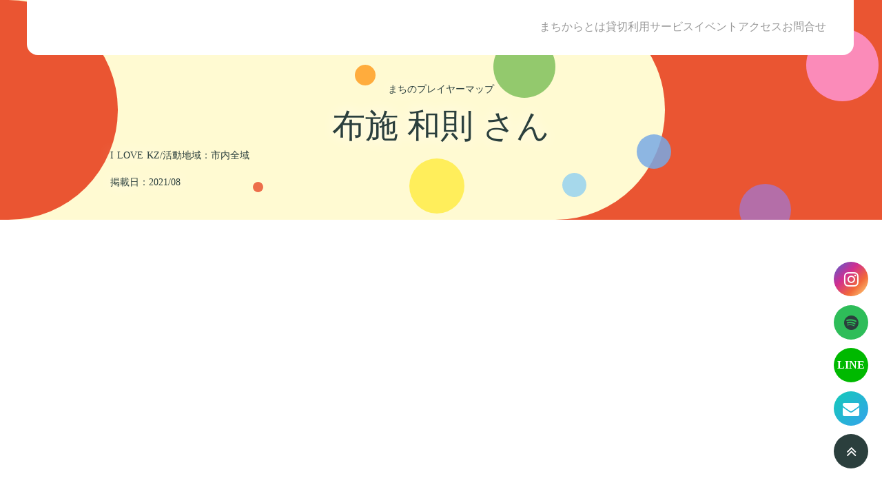

--- FILE ---
content_type: text/html;charset=utf-8
request_url: https://npo-aisa.com/machikara/playermap/huse-kazunori
body_size: 59182
content:
<!DOCTYPE html>
<html lang="ja">
<head><meta charset="utf-8">
<meta name="viewport" content="width=device-width, initial-scale=1">
<title>布施 和則 さん | まちのプレイヤーマップ</title>
<link rel="preconnect" href="https://fonts.gstatic.com" crossorigin>
<meta name="generator" content="Studio.Design">
<meta name="robots" content="all">
<meta property="og:site_name" content="特定非営利活動法人aisa">
<meta property="og:title" content="布施 和則 さん | まちのプレイヤーマップ">
<meta property="og:image" content="https://storage.googleapis.com/studio-cms-assets/projects/M3aAvGvYWe/s-1536x1152_v-fms_webp_71b010a7-e714-4cf0-bc99-4ada701eab0d.jpg">
<meta property="og:description" content="活動内容は？普段は印刷会社として、企画・デザイン・イベント企画・WEB・映像編集・印刷の仕事をしています。その他にキッズダンスイベントの運営や、水球を応援する目的で始まった「I LOVE KZ」などの... ">
<meta property="og:type" content="website">
<meta name="description" content="活動内容は？普段は印刷会社として、企画・デザイン・イベント企画・WEB・映像編集・印刷の仕事をしています。その他にキッズダンスイベントの運営や、水球を応援する目的で始まった「I LOVE KZ」などの... ">
<meta property="twitter:card" content="summary_large_image">
<meta property="twitter:image" content="https://storage.googleapis.com/studio-cms-assets/projects/M3aAvGvYWe/s-1536x1152_v-fms_webp_71b010a7-e714-4cf0-bc99-4ada701eab0d.jpg">
<meta name="apple-mobile-web-app-title" content="布施 和則 さん | まちのプレイヤーマップ">
<meta name="format-detection" content="telephone=no,email=no,address=no">
<meta name="chrome" content="nointentdetection">
<meta name="google-site-verification" content="7COZwjTPGab3ZScPxTiXo8y140jyuTEeBz_msWKQ2Ag">
<meta property="og:url" content="/machikara/playermap/huse-kazunori">
<link rel="icon" type="image/png" href="https://storage.googleapis.com/production-os-assets/assets/a691835e-9d5c-4d95-807d-be761984cd6d" data-hid="2c9d455">
<link rel="apple-touch-icon" type="image/png" href="https://storage.googleapis.com/production-os-assets/assets/a691835e-9d5c-4d95-807d-be761984cd6d" data-hid="74ef90c"><link rel="modulepreload" as="script" crossorigin href="/_nuxt/entry.6bc2a31e.js"><link rel="preload" as="style" href="/_nuxt/entry.4bab7537.css"><link rel="prefetch" as="image" type="image/svg+xml" href="/_nuxt/close_circle.c7480f3c.svg"><link rel="prefetch" as="image" type="image/svg+xml" href="/_nuxt/round_check.0ebac23f.svg"><link rel="prefetch" as="script" crossorigin href="/_nuxt/LottieRenderer.7dff33f0.js"><link rel="prefetch" as="script" crossorigin href="/_nuxt/error-404.3f1be183.js"><link rel="prefetch" as="script" crossorigin href="/_nuxt/error-500.4ea9075f.js"><link rel="stylesheet" href="/_nuxt/entry.4bab7537.css"><style>.page-enter-active{transition:.6s cubic-bezier(.4,.4,0,1)}.page-leave-active{transition:.3s cubic-bezier(.4,.4,0,1)}.page-enter-from,.page-leave-to{opacity:0}</style><style>:root{--rebranding-loading-bg:#e5e5e5;--rebranding-loading-bar:#222}</style><style>.app[data-v-d12de11f]{align-items:center;flex-direction:column;height:100%;justify-content:center;width:100%}.title[data-v-d12de11f]{font-size:34px;font-weight:300;letter-spacing:2.45px;line-height:30px;margin:30px}</style><style>.DynamicAnnouncer[data-v-cc1e3fda]{height:1px;margin:-1px;overflow:hidden;padding:0;position:absolute;width:1px;clip:rect(0,0,0,0);border-width:0;white-space:nowrap}</style><style>.TitleAnnouncer[data-v-1a8a037a]{height:1px;margin:-1px;overflow:hidden;padding:0;position:absolute;width:1px;clip:rect(0,0,0,0);border-width:0;white-space:nowrap}</style><style>.publish-studio-style[data-v-74fe0335]{transition:.4s cubic-bezier(.4,.4,0,1)}</style><style>.product-font-style[data-v-ed93fc7d]{transition:.4s cubic-bezier(.4,.4,0,1)}</style><style>/*! * Font Awesome Free 6.4.2 by @fontawesome - https://fontawesome.com * License - https://fontawesome.com/license/free (Icons: CC BY 4.0, Fonts: SIL OFL 1.1, Code: MIT License) * Copyright 2023 Fonticons, Inc. */.fa-brands,.fa-solid{-moz-osx-font-smoothing:grayscale;-webkit-font-smoothing:antialiased;--fa-display:inline-flex;align-items:center;display:var(--fa-display,inline-block);font-style:normal;font-variant:normal;justify-content:center;line-height:1;text-rendering:auto}.fa-solid{font-family:Font Awesome\ 6 Free;font-weight:900}.fa-brands{font-family:Font Awesome\ 6 Brands;font-weight:400}:host,:root{--fa-style-family-classic:"Font Awesome 6 Free";--fa-font-solid:normal 900 1em/1 "Font Awesome 6 Free";--fa-style-family-brands:"Font Awesome 6 Brands";--fa-font-brands:normal 400 1em/1 "Font Awesome 6 Brands"}@font-face{font-display:block;font-family:Font Awesome\ 6 Free;font-style:normal;font-weight:900;src:url(https://storage.googleapis.com/production-os-assets/assets/fontawesome/1629704621943/6.4.2/webfonts/fa-solid-900.woff2) format("woff2"),url(https://storage.googleapis.com/production-os-assets/assets/fontawesome/1629704621943/6.4.2/webfonts/fa-solid-900.ttf) format("truetype")}@font-face{font-display:block;font-family:Font Awesome\ 6 Brands;font-style:normal;font-weight:400;src:url(https://storage.googleapis.com/production-os-assets/assets/fontawesome/1629704621943/6.4.2/webfonts/fa-brands-400.woff2) format("woff2"),url(https://storage.googleapis.com/production-os-assets/assets/fontawesome/1629704621943/6.4.2/webfonts/fa-brands-400.ttf) format("truetype")}</style><style>.spinner[data-v-36413753]{animation:loading-spin-36413753 1s linear infinite;height:16px;pointer-events:none;width:16px}.spinner[data-v-36413753]:before{border-bottom:2px solid transparent;border-right:2px solid transparent;border-color:transparent currentcolor currentcolor transparent;border-style:solid;border-width:2px;opacity:.2}.spinner[data-v-36413753]:after,.spinner[data-v-36413753]:before{border-radius:50%;box-sizing:border-box;content:"";height:100%;position:absolute;width:100%}.spinner[data-v-36413753]:after{border-left:2px solid transparent;border-top:2px solid transparent;border-color:currentcolor transparent transparent currentcolor;border-style:solid;border-width:2px;opacity:1}@keyframes loading-spin-36413753{0%{transform:rotate(0deg)}to{transform:rotate(1turn)}}</style><style>@font-face{font-family:grandam;font-style:normal;font-weight:400;src:url(https://storage.googleapis.com/studio-front/fonts/grandam.ttf) format("truetype")}@font-face{font-family:Material Icons;font-style:normal;font-weight:400;src:url(https://storage.googleapis.com/production-os-assets/assets/material-icons/1629704621943/MaterialIcons-Regular.eot);src:local("Material Icons"),local("MaterialIcons-Regular"),url(https://storage.googleapis.com/production-os-assets/assets/material-icons/1629704621943/MaterialIcons-Regular.woff2) format("woff2"),url(https://storage.googleapis.com/production-os-assets/assets/material-icons/1629704621943/MaterialIcons-Regular.woff) format("woff"),url(https://storage.googleapis.com/production-os-assets/assets/material-icons/1629704621943/MaterialIcons-Regular.ttf) format("truetype")}.StudioCanvas{display:flex;height:auto;min-height:100dvh}.StudioCanvas>.sd{min-height:100dvh;overflow:clip}a,abbr,address,article,aside,audio,b,blockquote,body,button,canvas,caption,cite,code,dd,del,details,dfn,div,dl,dt,em,fieldset,figcaption,figure,footer,form,h1,h2,h3,h4,h5,h6,header,hgroup,html,i,iframe,img,input,ins,kbd,label,legend,li,main,mark,menu,nav,object,ol,p,pre,q,samp,section,select,small,span,strong,sub,summary,sup,table,tbody,td,textarea,tfoot,th,thead,time,tr,ul,var,video{border:0;font-family:sans-serif;line-height:1;list-style:none;margin:0;padding:0;text-decoration:none;-webkit-font-smoothing:antialiased;-webkit-backface-visibility:hidden;box-sizing:border-box;color:#333;transition:.3s cubic-bezier(.4,.4,0,1);word-spacing:1px}a:focus:not(:focus-visible),button:focus:not(:focus-visible),summary:focus:not(:focus-visible){outline:none}nav ul{list-style:none}blockquote,q{quotes:none}blockquote:after,blockquote:before,q:after,q:before{content:none}a,button{background:transparent;font-size:100%;margin:0;padding:0;vertical-align:baseline}ins{text-decoration:none}ins,mark{background-color:#ff9;color:#000}mark{font-style:italic;font-weight:700}del{text-decoration:line-through}abbr[title],dfn[title]{border-bottom:1px dotted;cursor:help}table{border-collapse:collapse;border-spacing:0}hr{border:0;border-top:1px solid #ccc;display:block;height:1px;margin:1em 0;padding:0}input,select{vertical-align:middle}textarea{resize:none}.clearfix:after{clear:both;content:"";display:block}[slot=after] button{overflow-anchor:none}</style><style>.sd{flex-wrap:nowrap;max-width:100%;pointer-events:all;z-index:0;-webkit-overflow-scrolling:touch;align-content:center;align-items:center;display:flex;flex:none;flex-direction:column;position:relative}.sd::-webkit-scrollbar{display:none}.sd,.sd.richText *{transition-property:all,--g-angle,--g-color-0,--g-position-0,--g-color-1,--g-position-1,--g-color-2,--g-position-2,--g-color-3,--g-position-3,--g-color-4,--g-position-4,--g-color-5,--g-position-5,--g-color-6,--g-position-6,--g-color-7,--g-position-7,--g-color-8,--g-position-8,--g-color-9,--g-position-9,--g-color-10,--g-position-10,--g-color-11,--g-position-11}input.sd,textarea.sd{align-content:normal}.sd[tabindex]:focus{outline:none}.sd[tabindex]:focus-visible{outline:1px solid;outline-color:Highlight;outline-color:-webkit-focus-ring-color}input[type=email],input[type=tel],input[type=text],select,textarea{-webkit-appearance:none}select{cursor:pointer}.frame{display:block;overflow:hidden}.frame>iframe{height:100%;width:100%}.frame .formrun-embed>iframe:not(:first-child){display:none!important}.image{position:relative}.image:before{background-position:50%;background-size:cover;border-radius:inherit;content:"";height:100%;left:0;pointer-events:none;position:absolute;top:0;transition:inherit;width:100%;z-index:-2}.sd.file{cursor:pointer;flex-direction:row;outline:2px solid transparent;outline-offset:-1px;overflow-wrap:anywhere;word-break:break-word}.sd.file:focus-within{outline-color:Highlight;outline-color:-webkit-focus-ring-color}.file>input[type=file]{opacity:0;pointer-events:none;position:absolute}.sd.text,.sd:where(.icon){align-content:center;align-items:center;display:flex;flex-direction:row;justify-content:center;overflow:visible;overflow-wrap:anywhere;word-break:break-word}.sd:where(.icon.fa){display:inline-flex}.material-icons{align-items:center;display:inline-flex;font-family:Material Icons;font-size:24px;font-style:normal;font-weight:400;justify-content:center;letter-spacing:normal;line-height:1;text-transform:none;white-space:nowrap;word-wrap:normal;direction:ltr;text-rendering:optimizeLegibility;-webkit-font-smoothing:antialiased}.sd:where(.icon.material-symbols){align-items:center;display:flex;font-style:normal;font-variation-settings:"FILL" var(--symbol-fill,0),"wght" var(--symbol-weight,400);justify-content:center;min-height:1em;min-width:1em}.sd.material-symbols-outlined{font-family:Material Symbols Outlined}.sd.material-symbols-rounded{font-family:Material Symbols Rounded}.sd.material-symbols-sharp{font-family:Material Symbols Sharp}.sd.material-symbols-weight-100{--symbol-weight:100}.sd.material-symbols-weight-200{--symbol-weight:200}.sd.material-symbols-weight-300{--symbol-weight:300}.sd.material-symbols-weight-400{--symbol-weight:400}.sd.material-symbols-weight-500{--symbol-weight:500}.sd.material-symbols-weight-600{--symbol-weight:600}.sd.material-symbols-weight-700{--symbol-weight:700}.sd.material-symbols-fill{--symbol-fill:1}a,a.icon,a.text{-webkit-tap-highlight-color:rgba(0,0,0,.15)}.fixed{z-index:2}.sticky{z-index:1}.button{transition:.4s cubic-bezier(.4,.4,0,1)}.button,.link{cursor:pointer}.submitLoading{opacity:.5!important;pointer-events:none!important}.richText{display:block;word-break:break-word}.richText [data-thread],.richText a,.richText blockquote,.richText em,.richText h1,.richText h2,.richText h3,.richText h4,.richText li,.richText ol,.richText p,.richText p>code,.richText pre,.richText pre>code,.richText s,.richText strong,.richText table tbody,.richText table tbody tr,.richText table tbody tr>td,.richText table tbody tr>th,.richText u,.richText ul{backface-visibility:visible;color:inherit;font-family:inherit;font-size:inherit;font-style:inherit;font-weight:inherit;letter-spacing:inherit;line-height:inherit;text-align:inherit}.richText p{display:block;margin:10px 0}.richText>p{min-height:1em}.richText img,.richText video{height:auto;max-width:100%;vertical-align:bottom}.richText h1{display:block;font-size:3em;font-weight:700;margin:20px 0}.richText h2{font-size:2em}.richText h2,.richText h3{display:block;font-weight:700;margin:10px 0}.richText h3{font-size:1em}.richText h4,.richText h5{font-weight:600}.richText h4,.richText h5,.richText h6{display:block;font-size:1em;margin:10px 0}.richText h6{font-weight:500}.richText [data-type=table]{overflow-x:auto}.richText [data-type=table] p{white-space:pre-line;word-break:break-all}.richText table{border:1px solid #f2f2f2;border-collapse:collapse;border-spacing:unset;color:#1a1a1a;font-size:14px;line-height:1.4;margin:10px 0;table-layout:auto}.richText table tr th{background:hsla(0,0%,96%,.5)}.richText table tr td,.richText table tr th{border:1px solid #f2f2f2;max-width:240px;min-width:100px;padding:12px}.richText table tr td p,.richText table tr th p{margin:0}.richText blockquote{border-left:3px solid rgba(0,0,0,.15);font-style:italic;margin:10px 0;padding:10px 15px}.richText [data-type=embed_code]{margin:20px 0;position:relative}.richText [data-type=embed_code]>.height-adjuster>.wrapper{position:relative}.richText [data-type=embed_code]>.height-adjuster>.wrapper[style*=padding-top] iframe{height:100%;left:0;position:absolute;top:0;width:100%}.richText [data-type=embed_code][data-embed-sandbox=true]{display:block;overflow:hidden}.richText [data-type=embed_code][data-embed-code-type=instagram]>.height-adjuster>.wrapper[style*=padding-top]{padding-top:100%}.richText [data-type=embed_code][data-embed-code-type=instagram]>.height-adjuster>.wrapper[style*=padding-top] blockquote{height:100%;left:0;overflow:hidden;position:absolute;top:0;width:100%}.richText [data-type=embed_code][data-embed-code-type=codepen]>.height-adjuster>.wrapper{padding-top:50%}.richText [data-type=embed_code][data-embed-code-type=codepen]>.height-adjuster>.wrapper iframe{height:100%;left:0;position:absolute;top:0;width:100%}.richText [data-type=embed_code][data-embed-code-type=slideshare]>.height-adjuster>.wrapper{padding-top:56.25%}.richText [data-type=embed_code][data-embed-code-type=slideshare]>.height-adjuster>.wrapper iframe{height:100%;left:0;position:absolute;top:0;width:100%}.richText [data-type=embed_code][data-embed-code-type=speakerdeck]>.height-adjuster>.wrapper{padding-top:56.25%}.richText [data-type=embed_code][data-embed-code-type=speakerdeck]>.height-adjuster>.wrapper iframe{height:100%;left:0;position:absolute;top:0;width:100%}.richText [data-type=embed_code][data-embed-code-type=snapwidget]>.height-adjuster>.wrapper{padding-top:30%}.richText [data-type=embed_code][data-embed-code-type=snapwidget]>.height-adjuster>.wrapper iframe{height:100%;left:0;position:absolute;top:0;width:100%}.richText [data-type=embed_code][data-embed-code-type=firework]>.height-adjuster>.wrapper fw-embed-feed{-webkit-user-select:none;-moz-user-select:none;user-select:none}.richText [data-type=embed_code_empty]{display:none}.richText ul{margin:0 0 0 20px}.richText ul li{list-style:disc;margin:10px 0}.richText ul li p{margin:0}.richText ol{margin:0 0 0 20px}.richText ol li{list-style:decimal;margin:10px 0}.richText ol li p{margin:0}.richText hr{border-top:1px solid #ccc;margin:10px 0}.richText p>code{background:#eee;border:1px solid rgba(0,0,0,.1);border-radius:6px;display:inline;margin:2px;padding:0 5px}.richText pre{background:#eee;border-radius:6px;font-family:Menlo,Monaco,Courier New,monospace;margin:20px 0;padding:25px 35px;white-space:pre-wrap}.richText pre code{border:none;padding:0}.richText strong{color:inherit;display:inline;font-family:inherit;font-weight:900}.richText em{font-style:italic}.richText a,.richText u{text-decoration:underline}.richText a{color:#007cff;display:inline}.richText s{text-decoration:line-through}.richText [data-type=table_of_contents]{background-color:#f5f5f5;border-radius:2px;color:#616161;font-size:16px;list-style:none;margin:0;padding:24px 24px 8px;text-decoration:underline}.richText [data-type=table_of_contents] .toc_list{margin:0}.richText [data-type=table_of_contents] .toc_item{color:currentColor;font-size:inherit!important;font-weight:inherit;list-style:none}.richText [data-type=table_of_contents] .toc_item>a{border:none;color:currentColor;font-size:inherit!important;font-weight:inherit;text-decoration:none}.richText [data-type=table_of_contents] .toc_item>a:hover{opacity:.7}.richText [data-type=table_of_contents] .toc_item--1{margin:0 0 16px}.richText [data-type=table_of_contents] .toc_item--2{margin:0 0 16px;padding-left:2rem}.richText [data-type=table_of_contents] .toc_item--3{margin:0 0 16px;padding-left:4rem}.sd.section{align-content:center!important;align-items:center!important;flex-direction:column!important;flex-wrap:nowrap!important;height:auto!important;max-width:100%!important;padding:0!important;width:100%!important}.sd.section-inner{position:static!important}@property --g-angle{syntax:"<angle>";inherits:false;initial-value:180deg}@property --g-color-0{syntax:"<color>";inherits:false;initial-value:transparent}@property --g-position-0{syntax:"<percentage>";inherits:false;initial-value:.01%}@property --g-color-1{syntax:"<color>";inherits:false;initial-value:transparent}@property --g-position-1{syntax:"<percentage>";inherits:false;initial-value:100%}@property --g-color-2{syntax:"<color>";inherits:false;initial-value:transparent}@property --g-position-2{syntax:"<percentage>";inherits:false;initial-value:100%}@property --g-color-3{syntax:"<color>";inherits:false;initial-value:transparent}@property --g-position-3{syntax:"<percentage>";inherits:false;initial-value:100%}@property --g-color-4{syntax:"<color>";inherits:false;initial-value:transparent}@property --g-position-4{syntax:"<percentage>";inherits:false;initial-value:100%}@property --g-color-5{syntax:"<color>";inherits:false;initial-value:transparent}@property --g-position-5{syntax:"<percentage>";inherits:false;initial-value:100%}@property --g-color-6{syntax:"<color>";inherits:false;initial-value:transparent}@property --g-position-6{syntax:"<percentage>";inherits:false;initial-value:100%}@property --g-color-7{syntax:"<color>";inherits:false;initial-value:transparent}@property --g-position-7{syntax:"<percentage>";inherits:false;initial-value:100%}@property --g-color-8{syntax:"<color>";inherits:false;initial-value:transparent}@property --g-position-8{syntax:"<percentage>";inherits:false;initial-value:100%}@property --g-color-9{syntax:"<color>";inherits:false;initial-value:transparent}@property --g-position-9{syntax:"<percentage>";inherits:false;initial-value:100%}@property --g-color-10{syntax:"<color>";inherits:false;initial-value:transparent}@property --g-position-10{syntax:"<percentage>";inherits:false;initial-value:100%}@property --g-color-11{syntax:"<color>";inherits:false;initial-value:transparent}@property --g-position-11{syntax:"<percentage>";inherits:false;initial-value:100%}</style><style>.snackbar[data-v-e23c1c77]{align-items:center;background:#fff;border:1px solid #ededed;border-radius:6px;box-shadow:0 16px 48px -8px rgba(0,0,0,.08),0 10px 25px -5px rgba(0,0,0,.11);display:flex;flex-direction:row;gap:8px;justify-content:space-between;left:50%;max-width:90vw;padding:16px 20px;position:fixed;top:32px;transform:translateX(-50%);-webkit-user-select:none;-moz-user-select:none;user-select:none;width:480px;z-index:9999}.snackbar.v-enter-active[data-v-e23c1c77],.snackbar.v-leave-active[data-v-e23c1c77]{transition:.4s cubic-bezier(.4,.4,0,1)}.snackbar.v-enter-from[data-v-e23c1c77],.snackbar.v-leave-to[data-v-e23c1c77]{opacity:0;transform:translate(-50%,-10px)}.snackbar .convey[data-v-e23c1c77]{align-items:center;display:flex;flex-direction:row;gap:8px;padding:0}.snackbar .convey .icon[data-v-e23c1c77]{background-position:50%;background-repeat:no-repeat;flex-shrink:0;height:24px;width:24px}.snackbar .convey .message[data-v-e23c1c77]{font-size:14px;font-style:normal;font-weight:400;line-height:20px;white-space:pre-line}.snackbar .convey.error .icon[data-v-e23c1c77]{background-image:url(/_nuxt/close_circle.c7480f3c.svg)}.snackbar .convey.error .message[data-v-e23c1c77]{color:#f84f65}.snackbar .convey.success .icon[data-v-e23c1c77]{background-image:url(/_nuxt/round_check.0ebac23f.svg)}.snackbar .convey.success .message[data-v-e23c1c77]{color:#111}.snackbar .button[data-v-e23c1c77]{align-items:center;border-radius:40px;color:#4b9cfb;display:flex;flex-shrink:0;font-family:Inter;font-size:12px;font-style:normal;font-weight:700;justify-content:center;line-height:16px;padding:4px 8px}.snackbar .button[data-v-e23c1c77]:hover{background:#f5f5f5}</style><style>a[data-v-757b86f2]{align-items:center;border-radius:4px;bottom:20px;height:20px;justify-content:center;left:20px;perspective:300px;position:fixed;transition:0s linear;width:84px;z-index:2000}@media (hover:hover){a[data-v-757b86f2]{transition:.4s cubic-bezier(.4,.4,0,1);will-change:width,height}a[data-v-757b86f2]:hover{height:32px;width:200px}}[data-v-757b86f2] .custom-fill path{fill:var(--03ccd9fe)}.fade-enter-active[data-v-757b86f2],.fade-leave-active[data-v-757b86f2]{position:absolute;transform:translateZ(0);transition:opacity .3s cubic-bezier(.4,.4,0,1);will-change:opacity,transform}.fade-enter-from[data-v-757b86f2],.fade-leave-to[data-v-757b86f2]{opacity:0}</style><style>.design-canvas__modal{height:100%;pointer-events:none;position:fixed;transition:none;width:100%;z-index:2}.design-canvas__modal:focus{outline:none}.design-canvas__modal.v-enter-active .studio-canvas,.design-canvas__modal.v-leave-active,.design-canvas__modal.v-leave-active .studio-canvas{transition:.4s cubic-bezier(.4,.4,0,1)}.design-canvas__modal.v-enter-active .studio-canvas *,.design-canvas__modal.v-leave-active .studio-canvas *{transition:none!important}.design-canvas__modal.isNone{transition:none}.design-canvas__modal .design-canvas__modal__base{height:100%;left:0;pointer-events:auto;position:fixed;top:0;transition:.4s cubic-bezier(.4,.4,0,1);width:100%;z-index:-1}.design-canvas__modal .studio-canvas{height:100%;pointer-events:none}.design-canvas__modal .studio-canvas>*{background:none!important;pointer-events:none}</style></head>
<body ><div id="__nuxt"><div><span></span><!----><!----></div></div><script type="application/json" id="__NUXT_DATA__" data-ssr="true">[["Reactive",1],{"data":2,"state":32,"_errors":33,"serverRendered":35,"path":36,"pinia":37},{"dynamicDatamachikara/playermap/huse-kazunori":3},{"wSXasguF":4,"EmeprIKU":5,"bY71Q3kn":6,"IiCnavxk":7,"body":8,"title":9,"cover":10,"wNUM0_MU":11,"qnNiUue6":12,"oy8vWhaz":13,"ruNv09Yw":14,"hUcUdROG":15,"slug":16,"_meta":17,"_filter":30,"id":31},"https://storage.googleapis.com/studio-cms-assets/projects/M3aAvGvYWe/s-1536x1024_v-fms_webp_cd83e985-7751-4a63-9895-ea91029a1b12.jpg","2021/08","無いものでも、生み出せるまち","#ea5532","\u003Ch2 data-uid=\"0i53sCkm\" data-time=\"1707900793923\" id=\"index_0i53sCkm\">活動内容は？\u003C/h2>\u003Cp data-uid=\"mMquYjiQ\" data-time=\"1709453479260\">普段は印刷会社として、企画・デザイン・イベント企画・WEB・映像編集・印刷の仕事をしています。その他にキッズダンスイベントの運営や、水球を応援する目的で始まった「I LOVE KZ」などの活動をしています。\u003C/p>\u003Ch2 data-uid=\"_lQSTKoa\" data-time=\"1707814057074\" id=\"index__lQSTKoa\">挑戦している事業は？\u003C/h2>\u003Cp data-uid=\"l52NQKno\" data-time=\"1709453488474\">キッズダンスは、子ども達が表現する場がとても少ないと感じていたので、行政と協力し柏崎市文化会館アルフォーレ 大ホールでイベントを行っています。大ホールの本格的なステージを体験し、思い出を作って貰いたいと思ってます。\u003Cbr>「I LOVE KZ」は柏崎に水球チームが立ち上がった頃から、水球を盛り上げようと活動を始めました。\u003C/p>\u003Ch2 data-uid=\"vEn1pXAg\" data-time=\"1707814075249\" id=\"index_vEn1pXAg\">活動のきっかけは？\u003C/h2>\u003Cp data-uid=\"vAHNhCCN\" data-time=\"1709453499182\">東京にある印刷の学校を卒業し、映像や音楽などの企画をする会社に入りました。いろいろなものがある都会から柏崎に戻り、「何も無いまち」と言われることもありましたが、ないなら自分たちで作って楽しもうと仲間と動き出したのがきっかけです。\u003C/p>\u003Ch2 data-uid=\"LMplCR3v\" data-time=\"1707814102037\" id=\"index_LMplCR3v\">活動する上で大切にしていることは？\u003C/h2>\u003Cp data-uid=\"zAEXnTvB\" data-time=\"1709453510633\">妥協はしないことです。それは仕事にもつながっています。それと年齢の上下を超えた関係を大事にしています。横のつながりも大事ですが、今は年齢関係なく面白い人と繋がることが大切で、とても面白いと思っています。\u003C/p>\u003Ch2 data-uid=\"KiQSNTLO\" data-time=\"1707814125214\" id=\"index_KiQSNTLO\">あなたが目指したいまちは？\u003C/h2>\u003Cp data-uid=\"NYXrQvkG\" data-time=\"1707814137057\">「がんばっている人を応援できるまち」\u003C/p>\u003Cblockquote data-uid=\"Ma7yyYA4\" data-time=\"1709453587077\">\u003Cp data-uid=\"3lb0qZfS\" data-time=\"1709453531058\">I LOVE KZ\u003C/p>\u003Cp data-uid=\"CF0tigjN\" data-time=\"1709453583940\">TEL：0257-24-6060（株式会社不二美術印刷）\u003Cbr>MAIL：fujibi@fujibing.com\u003C/p>\u003C/blockquote>","布施 和則 さん","https://storage.googleapis.com/studio-cms-assets/projects/M3aAvGvYWe/s-1536x1152_v-fms_webp_71b010a7-e714-4cf0-bc99-4ada701eab0d.jpg","https://storage.googleapis.com/studio-cms-assets/projects/M3aAvGvYWe/s-1536x1030_v-fms_webp_b8b9b1cf-3c0c-4970-ba2a-65895dbb0f20.jpg","I LOVE KZ","https://storage.googleapis.com/studio-cms-assets/projects/M3aAvGvYWe/s-1536x1152_v-fms_webp_f3c31ee8-29c5-41d4-b63d-bbad015df65c.jpg","https://storage.googleapis.com/studio-cms-assets/projects/M3aAvGvYWe/s-1536x1025_v-fms_webp_db0594b6-536e-405f-b1f0-4832ebe64222.jpg","市内全域","huse-kazunori",{"project":18,"publishedAt":20,"createdAt":21,"order":22,"publishType":23,"schema":24,"uid":28,"updatedAt":29},{"id":19},"a2a27b0c6b924c4ea81e",["Date","2021-08-28T06:03:00.000Z"],["Date","2024-03-03T08:09:22.000Z"],246,"change",{"id":25,"key":26,"postType":27},"3OgHvUIypvcaTWE5NJFX","s5iSg8lW","post","JnYQsLdT",["Date","2024-03-30T07:22:52.000Z"],[],"rPtAc7rEneqdeuSs6rAQ",{},{"dynamicDatamachikara/playermap/huse-kazunori":34},null,true,"/machikara/playermap/huse-kazunori",{"cmsContentStore":38,"indexStore":42,"projectStore":45,"productStore":68,"pageHeadStore":781},{"listContentsMap":39,"contentMap":40},["Map"],["Map",41,3],"s5iSg8lW/huse-kazunori",{"routeType":43,"host":44},"publish","npo-aisa.com",{"project":46},{"id":47,"name":48,"type":49,"customDomain":50,"iconImage":50,"coverImage":51,"displayBadge":52,"integrations":53,"snapshot_path":66,"snapshot_id":67,"recaptchaSiteKey":-1},"M3aAvGvYWe","aisaホームページ","web","","https://storage.googleapis.com/production-os-assets/assets/77804c1e-90d8-45a4-afd1-182b0705abac",false,[54,57,60,63],{"integration_name":55,"code":56},"google-analytics","G-PG7DJ02XR6",{"integration_name":58,"code":59},"hubspot-tracking","40085788",{"integration_name":61,"code":62},"search-console","7COZwjTPGab3ZScPxTiXo8y140jyuTEeBz_msWKQ2Ag",{"integration_name":64,"code":65},"typesquare","unused","https://storage.googleapis.com/studio-publish/projects/M3aAvGvYWe/ROnBwY9nOA/","ROnBwY9nOA",{"product":69,"isLoaded":35,"selectedModalIds":778,"redirectPage":34,"isInitializedRSS":52,"pageViewMap":779,"symbolViewMap":780},{"breakPoints":70,"colors":83,"fonts":84,"head":243,"info":249,"pages":256,"resources":679,"symbols":682,"style":693,"styleVars":695,"enablePassword":52,"classes":744,"publishedUid":777},[71,74,77,80],{"maxWidth":72,"name":73},620,"mobile",{"maxWidth":75,"name":76},840,"tablet",{"maxWidth":78,"name":79},1140,"small",{"maxWidth":81,"name":82},320,"mini",[],[85,87,95,97,101,108,114,118,122,127,138,145,152,156,160,164,172,176,180,184,189,193,197,201,205,209,211,215,219,223,225,227,232,234,238],{"family":86,"vendor":64},"A1ゴシック M JIS2004",{"family":88,"subsets":89,"variants":92,"vendor":94},"Bad Script",[90,91],"cyrillic","latin",[93],"regular","google",{"family":96,"vendor":64},"A1ゴシック R JIS2004",{"family":98,"subsets":99,"variants":100,"vendor":94},"Dawning of a New Day",[91],[93],{"family":102,"subsets":103,"variants":104,"vendor":94},"Edu NSW ACT Foundation",[91],[93,105,106,107],"500","600","700",{"family":109,"subsets":110,"variants":113,"vendor":94},"Kolker Brush",[91,111,112],"latin-ext","vietnamese",[93],{"family":115,"subsets":116,"variants":117,"vendor":94},"Homemade Apple",[91],[93],{"family":119,"subsets":120,"variants":121,"vendor":94},"Beth Ellen",[91],[93],{"family":123,"subsets":124,"variants":126,"vendor":94},"Pacifico",[90,125,91,111,112],"cyrillic-ext",[93],{"family":128,"subsets":129,"variants":132,"vendor":94},"Ubuntu",[90,125,130,131,91,111],"greek","greek-ext",[133,134,93,135,105,136,107,137],"300","300italic","italic","500italic","700italic",{"family":139,"subsets":140,"variants":142,"vendor":94},"Noto Sans TC",[141,91],"chinese-traditional",[143,133,93,105,107,144],"100","900",{"family":146,"subsets":147,"variants":148,"vendor":94},"Titillium Web",[91,111],[149,150,133,134,93,135,106,151,107,137,144],"200","200italic","600italic",{"family":153,"subsets":154,"variants":155,"vendor":94},"Sarina",[91,111],[93],{"family":157,"subsets":158,"variants":159,"vendor":94},"Patrick Hand",[91,111,112],[93],{"family":161,"subsets":162,"variants":163,"vendor":94},"Kaushan Script",[91,111],[93],{"family":165,"subsets":166,"variants":167,"vendor":94},"Barlow",[91,111,112],[143,168,149,150,133,134,93,135,105,136,106,151,107,137,169,170,144,171],"100italic","800","800italic","900italic",{"family":173,"subsets":174,"variants":175,"vendor":94},"Edu SA Beginner",[91],[93,105,106,107],{"family":177,"subsets":178,"variants":179,"vendor":94},"Nunito Sans",[90,125,91,111,112],[149,133,93,105,106,107,169,144,150,134,135,136,151,137,170,171],{"family":181,"subsets":182,"variants":183,"vendor":94},"Neonderthaw",[91,111,112],[93],{"family":185,"subsets":186,"variants":188,"vendor":94},"Kosugi Maru",[90,187,91,111],"japanese",[93],{"family":190,"subsets":191,"variants":192,"vendor":94},"Mochiy Pop One",[187,91],[93],{"family":194,"subsets":195,"variants":196,"vendor":94},"Zen Maru Gothic",[90,130,187,91,111],[133,93,105,107,144],{"family":198,"subsets":199,"variants":200,"vendor":94},"Zen Kaku Gothic New",[90,187,91,111],[133,93,105,107,144],{"family":202,"subsets":203,"variants":204,"vendor":94},"Roboto",[90,125,130,131,91,111,112],[143,168,133,134,93,135,105,136,107,137,144,171],{"family":206,"subsets":207,"variants":208,"vendor":94},"Slackside One",[187,91,111],[93],{"family":210,"vendor":64},"隷書E1",{"family":212,"subsets":213,"variants":214,"vendor":94},"Kiwi Maru",[90,187,91,111],[133,93,105],{"family":216,"subsets":217,"variants":218,"vendor":94},"Zen Kurenaido",[90,130,187,91,111],[93],{"family":220,"subsets":221,"variants":222,"vendor":94},"Potta One",[187,91,111,112],[93],{"family":224,"vendor":64},"那欽",{"family":226,"vendor":64},"プフ ホリデー",{"family":228,"subsets":229,"variants":231,"vendor":94},"Gothic A1",[230,91],"korean",[143,149,133,93,105,106,107,169,144],{"family":233,"vendor":64},"A1ゴシック B JIS2004",{"family":235,"subsets":236,"variants":237,"vendor":94},"Inter,'Noto Sans JP'",[90,125,130,131,91,111,112],[143,149,133,93,105,106,107,169,144],{"family":239,"variants":240,"vendor":242},"sans-serif",[143,149,133,241,105,106,107,169,144],"400","system-font",{"favicon":244,"lang":245,"meta":246,"title":248},"https://storage.googleapis.com/production-os-assets/assets/a691835e-9d5c-4d95-807d-be761984cd6d","ja",{"description":247,"og:image":50},"私たちは新潟県柏崎市を中心に、まちづくりに関する支援を行うNPO法人です。小さなイベントを開催するためのサポートから、団体の立ち上げ、資金調達のお手伝い、会社の経営戦略の構築まで幅広い支援を行っています。","特定非営利活動法人aisa",{"baseWidth":250,"created_at":251,"screen":252,"type":49,"updated_at":254,"version":255},1280,1518591100346,{"baseWidth":250,"height":253,"isAutoHeight":52,"width":250,"workingState":52},600,1518792996878,"4.1.9",[257,269,274,278,284,287,290,293,297,301,313,317,321,331,340,348,357,366,370,379,388,394,398,401,405,414,423,432,435,444,453,461,469,472,480,488,497,507,511,514,524,527,537,540,549,555,564,571,578,585,592,597,601,605,609,620,630,641,650,656,665,672],{"head":258,"id":260,"position":261,"type":263,"uuid":264,"symbolIds":265},{"favicon":50,"meta":259,"title":248},{"description":247,"og:image":50},"/",{"x":262,"y":262},0,"page","e240defb-a41e-4d68-b1a0-8ef5fe3d664e",[266,267,268],"283ce61c-f9e3-4903-ad0e-5ccb99984593","96c91826-6c2d-4b7a-a3d1-86caf85c7509","d329f065-6212-4c98-a8f0-b04467312d5a",{"id":270,"isCreatedInV4":52,"redirectTo":271,"type":272,"uuid":273},"machikara/news/realtalk-lp","/machikara/realtalk-lp","redirect","056a438a-71d2-46e4-bc32-85cad51c3f39",{"id":275,"redirectTo":276,"type":272,"uuid":277},"playermap/irisawa-hiroko","/machikara/playermap","c7f11aff-26b7-4c63-92c0-254a147f4d47",{"head":279,"id":281,"type":263,"uuid":282,"symbolIds":283},{"title":280},"about | 特定非営利活動法人aisa","about","56928fc5-7652-4143-a408-72dbe42ea1ba",[266,267,268],{"id":285,"redirectTo":276,"type":272,"uuid":286},"playermap/%E6%98%9F%E9%87%8E-%E4%BF%8A%E5%BD%A6-%E3%81%95%E3%82%93","d80ba07d-d857-4cf5-b78e-7fa03284fd33",{"id":288,"redirectTo":276,"type":272,"uuid":289},"playermap/koike-katsumi","e965fdad-891d-44e8-a959-6969d88ebcb1",{"id":291,"redirectTo":276,"type":272,"uuid":292},"playermap/ikeno-satomi","563c8ec3-02b9-4b43-bbb7-39e865ebe43b",{"id":294,"redirectTo":295,"type":272,"uuid":296},"2023/04/12/9654","/machikara/anotherangle","6762b155-a98a-4244-9f85-6cadfbd6f52f",{"id":298,"redirectTo":299,"type":272,"uuid":300},"usage","/machikara/about","51873884-2dbc-43ba-ab18-82872911e0dc",{"head":302,"id":307,"type":263,"uuid":308,"symbolIds":309},{"meta":303,"title":306},{"description":304,"og:image":305},"まちからの最新イベント情報や防災に関わるお知らせなどをお知らせします。","https://storage.googleapis.com/production-os-assets/assets/b8aa5810-d3f5-4fac-981a-bc6c75c4c4ec","お知らせ | かしわざき市民活動センターまちから","machikara/news","9d0371bf-7553-48d0-ad5b-fa950a1ae70e",[310,311,312],"90eacadf-6eaa-4d22-a617-32890e1ad57f","4ac9a9fa-2e5b-47eb-90df-a074ea46f77e","eaafa235-df4a-44e7-b715-f007dd15f2ff",{"id":314,"redirectTo":315,"type":272,"uuid":316},"2024/02/23/10553","/machikara/news","c03692e5-f7b7-44c4-b755-82336ccab8e7",{"id":318,"isCreatedInV4":52,"redirectTo":319,"type":272,"uuid":320},"machikara/news/yPSVjeuo","/machikara/school-upme/communication-lp","0f1b39f0-3d67-428b-91de-f7634b0a1b5e",{"head":322,"id":327,"position":328,"type":263,"uuid":329,"symbolIds":330},{"favicon":50,"meta":323,"title":326},{"description":324,"og:image":325},"新たな一歩がつみあがり、進歩しつづけるまちに。まちからは、市民活動団体やNPO団体の活動の拠点となる「市民活動センター」と中越沖地震の教訓を次世代へ語り継ぐ「中越沖地震メモリアル」の2つの機能がある施設です。","https://storage.googleapis.com/production-os-assets/assets/d2a2dbaf-91ab-4806-9acb-e823d3e97a45","かしわざき市民活動センターまちから","machikara",{"x":262,"y":262},"12e3454b-3d54-4023-8258-842c38de8e1c",[310,311,312],{"head":332,"id":337,"type":263,"uuid":338,"symbolIds":339},{"meta":333,"title":336},{"description":334,"og:image":335},"まちからが主催するイベントの事前申込みフォームの一覧ページです。参加するイベントを選択してお申し込みください。","https://storage.googleapis.com/production-os-assets/assets/17166981-0731-43e5-8e3f-8bb073635dc8","イベント申込み | かしわざき市民活動センターまちから","machikara/entryform","263a1962-d4b5-40ef-9420-4d65e93dfd39",[310,311,312],{"head":341,"id":345,"type":263,"uuid":346,"symbolIds":347},{"meta":342,"title":344},{"description":324,"og:image":343},"https://storage.googleapis.com/production-os-assets/assets/c660ec7b-eb31-4dae-934b-2a9dfcde85d0","各種サービス | かしわざき市民活動センターまちから","machikara/service","32465aaf-cb1f-4a0f-a997-36cd9f1d93ed",[310,311,312],{"head":349,"id":354,"type":263,"uuid":355,"symbolIds":356},{"meta":350,"title":353},{"description":351,"og:image":352},"市民活動団体やNPO団体の活動の拠点となる「市民活動センター」と中越沖地震の教訓を次世代へ語り継ぐ「中越沖地震メモリアル」の2つの機能がある施設です。","https://storage.googleapis.com/production-os-assets/assets/6e06ccb9-fd1e-4844-bda3-78e3c344c87c","まちからとは | かしわざき市民活動センターまちから","machikara/about","c2b58973-d180-4ff6-97e1-f96afd91170d",[310,311,312],{"head":358,"id":363,"type":263,"uuid":364,"symbolIds":365},{"meta":359,"title":362},{"description":360,"og:image":361},"まちからは市民活動団体やNPO団体の活動の拠点となる「市民活動センター」と中越沖地震の教訓を次世代へ語り継ぐ「中越沖地震メモリアル」の2つの機能がある施設です。施設内にある交流・活動ルームは有料で貸切利用することができ、ワークショップやイベント会場としてご利用いただけます。","https://storage.googleapis.com/production-os-assets/assets/d895eed1-ffea-4651-b782-c04d9e71c50e","貸切利用について | かしわざき市民活動センターまちから","machikara/rental","fede8671-f997-431c-b920-c1254149ee85",[310,311,312],{"id":367,"isCreatedInV4":52,"redirectTo":368,"type":272,"uuid":369},"news/upme-jigyoplan-entry","/machikara/school-upme/jigyoplan-lp","b35eca91-ace8-4b94-b86b-b117e719382c",{"head":371,"id":376,"type":263,"uuid":377,"symbolIds":378},{"meta":372,"title":375},{"description":373,"og:image":374},"柏崎市内を中心に、自主的・自発的に公益活動（社会貢献活動）を行う、または行おうとする営利を目的としない団体・個人は、まちからの利用登録ができます。 利用登録をしていただくと様々なメリットがあり、まちからをもっと便利に活用できます。","https://storage.googleapis.com/production-os-assets/assets/ae0e50da-308a-469f-b278-8c44f5ffeef8","団体登録について | かしわざき市民活動センターまちから","machikara/registration","aee03837-9805-41f9-82b7-21edddf0d944",[310,311,312],{"head":380,"id":385,"type":263,"uuid":386,"symbolIds":387},{"meta":381,"title":384},{"description":382,"og:image":383},"2007年7月16日に発生した中越沖地震。 柏崎は多くのつらい体験とともに多くの大切なことに気づき、学びを得ました。 中越沖地震メモリアルではこの震災を記録し、その経験から得た教訓や課題に向き合い、様々なカタチで次の世代へと継承、発信していきます。","https://storage.googleapis.com/production-os-assets/assets/d4d3119b-d33a-411b-a278-b10efc5f4bd9","中越沖地震メモリアルまちから | かしわざき市民活動センターまちから","machikara/memorial","8cf7807d-30f4-4032-bcfb-da94c7e82266",[310,311,312],{"head":389,"id":391,"type":263,"uuid":392,"symbolIds":393},{"title":390},"staff | 特定非営利活動法人aisa","staff","cede9f8f-3d74-4b8e-958d-3e8a4a0cd40c",[266,267,268],{"id":395,"redirectTo":396,"type":272,"uuid":397},"member","/staff","752f0b74-a19a-49c3-996f-c256e28f9d18",{"id":399,"redirectTo":299,"type":272,"uuid":400},"about-machi","fe92b221-df5a-453a-b3fc-fac432e346f9",{"id":402,"redirectTo":403,"type":272,"uuid":404},"about-aisa","/about","83772b6b-b8aa-45ae-8c29-9453e906033f",{"head":406,"id":411,"type":263,"uuid":412,"symbolIds":413},{"meta":407,"title":410},{"description":408,"og:image":409},"みなさんは、自分のまちのことをどれくらい知っていますか？ 「なんとなくそうだろう」と感じていることを実際のデータから読み取ることも、地域を知るひとつの方法です。 このページでは、自分のまちにちょっと詳しくなれる様々なデータを掲載していきます。興味のあるテーマをポチッとしてみましょう！","https://storage.googleapis.com/production-os-assets/assets/8d2df510-59b6-4bf0-b2a6-9e2b70713695","まちの見える化データ | かしわざき市民活動センターまちから","machikara/visualization","d899e7f8-04a7-40db-8fe6-9f5b622df048",[310,311,312],{"head":415,"id":420,"type":263,"uuid":421,"symbolIds":422},{"meta":416,"title":419},{"description":417,"og:image":418},"2024年4月から広報かしわざきで連載している防災ワンポイントで語りきれなかった防災の知識や、まちからが行っている防災に関する取り組みについてをご紹介します。","https://storage.googleapis.com/production-os-assets/assets/9960ba89-1d49-47c9-9a33-a39c17427d05","ぼうさいコラム | かしわざき市民活動センターまちから","machikara/bousaicolumn","3922b496-fcfe-40c6-aee7-97c6c3ef5aa3",[310,311,312],{"head":424,"id":429,"type":263,"uuid":430,"symbolIds":431},{"meta":425,"title":428},{"description":426,"og:image":427},"地域には、まちを想い、より良いまちとなるよう日々活動している人がいます。 まちのプレイヤーマップでは、まちからがまちづくりに対して大切にしたい視点をまとめた「まちのプレイヤー宣言文」に賛同してくれた方を「まちのプレイヤー」として紹介しています。","https://storage.googleapis.com/production-os-assets/assets/b30019a6-c573-45b3-8274-d1cac33c0875","まちのプレイヤーマップ | かしわざき市民活動センターまちから","machikara/playermap","3387d6da-5a59-4a38-8644-e4a4e18cb867",[310,311,312],{"id":433,"isCreatedInV4":52,"redirectTo":368,"type":272,"uuid":434},"news/r3BB9UdO","0aa043db-b4cc-45fd-a2be-53851f56806d",{"head":436,"id":441,"type":263,"uuid":442,"symbolIds":443},{"meta":437,"title":440},{"description":438,"og:image":439},"2023年度まで実施していた定期イベント！毎月いろいろなタイプの小さなイベントを開催します！子どもから大人まで「楽しむ」「学ぶ」ができる空間をご用意してお待ちしております。お友達と、会社仲間と、おひとりでも、どなたでもお気軽にお越しください！","https://storage.googleapis.com/production-os-assets/assets/f0b00ac1-0995-4d34-aa7e-65d6c44ce80d","まちからウィークリー | かしわざき市民活動センターまちから","machikara/machikaraweekly","6da03fd3-6fdd-48ec-a700-b26fe46883c5",[310,311,312],{"head":445,"id":450,"type":263,"uuid":451,"symbolIds":452},{"meta":446,"title":449},{"description":447,"og:image":448},"別アングルは柏崎の魅力的な人を取材して、 その人の情熱や生き方を紹介するインタビュー記事です。お話を伺うのは、仕事、遊び、趣味など、何かひとつのことに打ち込む人たち。 動機は、好きだから、楽しいから、気が付いたらやっていたからと、いたってシンプル。それが結果として人を喜ばせ、地域のためになっている。 別アングルから見るとまちづくりになっている。 魅力的なひとの存在に気づけば、またさらに柏崎が好きになれるはず。","https://storage.googleapis.com/production-os-assets/assets/9bae9f1b-a307-4e73-9738-6742ccbd3292","別アングル | かしわざき市民活動センターまちから","machikara/anotherangle","8e854a50-efad-4576-9e70-12a519aa36f3",[310,311,312],{"head":454,"id":458,"type":263,"uuid":459,"symbolIds":460},{"meta":455,"title":457},{"description":456},"えいや！で決めるのはもうやめて「ものさし」をつくろう。地方の中小企業を経営するマネジメント層が抱える悩みを、aisaがこれまで行ってきたソーシャルビジネスの実践経験とNPOの運営支援のノウハウを活かして解決いたします。","まちの経営戦略室 | 特定非営利活動法人aisa","consulting","f781fbf7-1d82-4a0e-b0eb-1da419f789d6",[266,268],{"head":462,"id":466,"type":263,"uuid":467,"symbolIds":468},{"meta":463,"title":465},{"description":464},"まちの人事部では、次世代の担い手やまちで活躍する人材を発掘、サポートします。 そのために、行政、民間、地域、教育機関等と連携し、組織や人が抱える悩みに寄り添い、解決に向けた道筋を考えます。 UIターン含め、柏崎で暮らす誰もが、いきいきと働き、安心して暮らすことができるようワンストップでのサービスを心がけています。","まちの人事部 | 特定非営利活動法人aisa","humanresources","140953c4-9e85-482d-8768-4fdb8d84e1d6",[266,267,268],{"id":470,"isCreatedInV4":52,"redirectTo":271,"type":272,"uuid":471},"news/realtalk-lp","de86f384-710c-4ce2-83b3-c714b6d91929",{"head":473,"id":477,"type":263,"uuid":478,"symbolIds":479},{"meta":474,"title":476},{"description":475},"ローカルデザイン部では、活動の周知を行いたい方やイベント運営を行いたい団体へのサポートを行っています。 主にチラシ・ポスターなどの制作ですが、webサイトの制作やオンライン配信のサポートなどデジタルでの情報発信のお手伝いも可能です。 ","ローカルデザイン部 | 特定非営利活動法人aisa","localdesign","217bb309-c47b-4677-b7f6-c3af7e9d1454",[266,267,268],{"head":481,"id":485,"type":263,"uuid":486,"symbolIds":487},{"meta":482,"title":484},{"description":483,"og:image":50},"中学生、高校生以上を対象とした、自分たちで会社を立ち上げるシミュレーションプログラムです。 好きなことや得意なこと、原体験の探究からはじまり、チームビルディングやマーケティング、収支計算などに触れながら、未来を切り拓きよりよい社会や地域を創造する会社をつくっていきます。 授業では生徒同士やメンターが対話をしながら思考力や判断力、表現力も育んでいきます。","ChangeMaker | 特定非営利活動法人aisa","changemaker","fe795c7d-8d4d-49b4-b090-31a4fcfae047",[266,267,268],{"head":489,"id":494,"type":263,"uuid":495,"symbolIds":496},{"meta":490,"title":493},{"description":491,"og:image":492},"まちを面白くする実践者たちのリアルが聞けるトークライブ。6人のゲストが登場！「本当に何もない？」考えが変わる2時間。","https://storage.googleapis.com/production-os-assets/assets/3c4c7e2c-2443-4d41-b89b-0b65a970e323","『なにもない』まちを変えていくトークライブ","machikara/realtalk-lp","111d4baa-bdf5-44af-b17b-6f95275ae21b",[],{"head":498,"id":503,"type":263,"uuid":504,"symbolIds":505},{"meta":499,"title":502},{"description":500,"og:image":501},"柏崎を舞台に自分らしい事業に取り組む6名のゲストが登壇するトークイベント。リアルなストーリーを通して、最初の一歩を踏み出すまでの過程やそこで得られた経験について語ります。","https://storage.googleapis.com/production-os-assets/assets/7108cb9b-fd0e-4e9d-a452-719363e15a2d","まちを面白くするトークライブ","machikara/realtalk-2025-lp","2cb98137-5f67-4aaa-b919-0e5a1e894afe",[506],"63e217e7-e66f-4407-96fc-c67063720a22",{"id":508,"isCreatedInV4":52,"redirectTo":509,"type":272,"uuid":510},"news/W07T5NPK","/machikara/realtalk-2025-lp","4dfc8f26-9c16-4461-b7d5-c1a83204a4eb",{"id":512,"isCreatedInV4":52,"redirectTo":509,"type":272,"uuid":513},"machikara/news/W07T5NPK","d4712c69-bced-4544-a390-b1bcebaa839e",{"head":515,"id":520,"type":263,"uuid":521,"symbolIds":522},{"meta":516,"title":519},{"description":517,"og:image":518},"いつか自分のプロジェクトや事業を立ち上げたい人、既に立ち上げた人、何か始めたいけどモヤモヤしている人が、今より一歩踏みだすためのスクールです。","https://storage.googleapis.com/production-os-assets/assets/57fb7494-959a-4260-947b-71a76ebf7d3a","まちからスクール up me | 事業計画コース","machikara/school-upme/jigyoplan-lp","8ed07b23-2b4e-49aa-bf09-a7c61e7404e4",[523],"be21847e-c3f7-469b-a8ac-fbe73a91c6f2",{"id":525,"isCreatedInV4":52,"redirectTo":368,"type":272,"uuid":526},"machikara/news/r3BB9UdO","e1e48cbc-f671-4780-8f52-8d50808a0b79",{"head":528,"id":533,"type":263,"uuid":534,"symbolIds":535},{"meta":529,"title":532},{"description":530,"og:image":531},"柏崎で「対話力」「傾聴力」「要点整理力」が身につくコミュニケーション講座。少人数制で、ホワイトボードを使った実践形式のプログラム。","https://storage.googleapis.com/production-os-assets/assets/82072221-af63-4ed5-bb0b-98599ed8c94a","まちからスクール up me | コミュニケーションコース","machikara/school-upme/communication-lp","0eca709c-a129-4eec-b55f-c91576de1b53",[536],"4bf65cdb-2809-44b3-87d1-11e0b7523586",{"id":538,"isCreatedInV4":52,"redirectTo":319,"type":272,"uuid":539},"news/yPSVjeuo","7df79045-7779-4740-bd1d-f32edcac1edc",{"head":541,"id":545,"type":263,"uuid":546,"symbolIds":547},{"meta":542,"title":544},{"description":517,"og:image":543},"https://storage.googleapis.com/production-os-assets/assets/a2fff3bc-1ca3-4bc7-8950-a76d915d8ac0","まちからスクール up me | 企画づくりコース","machikara/school-upme/kikaku-lp","4c787510-b22d-46e3-84eb-1e869bdd7226",[548],"293e2a17-f9bc-47e2-ad76-19f68fd11e89",{"head":550,"id":552,"type":263,"uuid":553,"symbolIds":554},{"title":551},"news | 特定非営利活動法人aisa","news","2ee4713c-ef9f-4491-a024-0602b42bb7f5",[266,267,268],{"head":556,"id":561,"type":263,"uuid":562,"symbolIds":563},{"meta":557,"title":560},{"description":558,"robots":559},"aisa・まちからに関するお問合せはこちらから。","noindex","contact | 特定非営利活動法人aisa","contact/thanks","4215133c-43d1-43c4-b922-9a26fccbcdab",[266,267,268],{"head":565,"id":568,"type":263,"uuid":569,"symbolIds":570},{"meta":566,"title":560},{"description":567},"aisa・まちからに関するお問い合わせはこちらから。","contact","c23f3fff-68cc-48c3-8d65-81b30996ca14",[266,267,268],{"head":572,"id":575,"type":263,"uuid":576,"symbolIds":577},{"meta":573,"title":574},{"robots":559},"特定商取引法に基づく表示 | 特定非営利活動法人aisa","commerce","73f5ee79-1ffb-4c86-ab00-61c65c3c3309",[266,267,268],{"head":579,"id":582,"type":263,"uuid":583,"symbolIds":584},{"meta":580,"title":581},{"description":50,"og:image":50,"robots":559},"プライバシーポリシー | 特定非営利活動法人aisa","privacypolicy","a64872e5-a24e-4c80-bfef-fa5ecbb7c0ee",[266,267,268],{"head":586,"id":589,"type":263,"uuid":590,"symbolIds":591},{"meta":587,"title":588},{"description":50,"og:image":50,"robots":559},"page not found | 特定非営利活動法人aisa","404","bf259273-ccbe-490e-bfa1-a8c1088bc8cd",[267,268,266],{"id":593,"isCookieModal":52,"responsive":35,"type":594,"uuid":595,"symbolIds":596},"machikara/playermap/declaration","modal","7f6194fd-92ba-489b-90c3-ee199f1bbe04",[],{"id":598,"isCookieModal":52,"responsive":35,"type":594,"uuid":599,"symbolIds":600},"machikara/playermap/howtomap","a697e103-c159-4686-a030-9165125bbd67",[],{"id":602,"isCookieModal":52,"responsive":35,"type":594,"uuid":603,"symbolIds":604},"aisa-menu","49f8570b-1714-459c-aca6-f76f82aca8d9",[],{"id":606,"isCookieModal":52,"responsive":35,"type":594,"uuid":607,"symbolIds":608},"machikara-menu","e2b0ea36-8cde-486c-a5ca-cfecb3508901",[],{"cmsRequest":610,"head":612,"id":617,"type":263,"uuid":618,"symbolIds":619},{"contentSlug":611,"schemaKey":26},"{{$route.params.slug}}",{"meta":613,"title":616},{"description":614,"og:image":615},"{{body}} ","{{cover}}","{{title}} | まちのプレイヤーマップ","machikara/playermap/:slug","cafdc0f7-2d45-40f3-b69c-8da0937aec6e",[310,311,312],{"cmsRequest":621,"head":623,"id":627,"type":263,"uuid":628,"symbolIds":629},{"contentSlug":611,"schemaKey":622},"wp_page_iZ6LIyvy",{"meta":624,"title":626},{"description":614,"og:image":625},"https://storage.googleapis.com/production-os-assets/assets/3021ba19-a1bc-41c4-8378-a12b6fe80d6c","{{title}} | まちの見える化","machikara/visualization/:slug","dd7db9de-013b-46d5-8d82-9163b0219c45",[310,311,312],{"cmsRequest":631,"head":633,"id":638,"type":263,"uuid":639,"symbolIds":640},{"contentSlug":611,"schemaKey":632},"wp_post_ikIbuMG_",{"meta":634,"title":637},{"description":635,"og:image":636},"{{Iu8OPq71}} | 2024年4月から広報かしわざきで連載している防災ワンポイントで語りきれなかった防災の知識や、まちからが行っている防災に関する取り組みについてをご紹介します。","{{wp_cover}}","{{title}} | ぼうさいコラム","machikara/bousaicolumn/:slug","c5db0d73-53d6-4bb1-8a0a-dc20d37efc04",[310,311,312],{"cmsRequest":642,"head":643,"id":647,"type":263,"uuid":648,"symbolIds":649},{"contentSlug":611,"schemaKey":632},{"meta":644,"title":646},{"description":645,"og:image":636},"{{Iu8OPq71}} ","{{title}} | かしわざき市民活動センターまちから","machikara/news/:slug","ef08703c-7ecc-4ec9-a181-c6353cede7aa",[310,311,312],{"cmsRequest":651,"id":653,"isCookieModal":52,"responsive":35,"type":594,"uuid":654,"symbolIds":655},{"contentSlug":611,"schemaKey":652},"S2Fc1dUn","staff/:slug","3392c72e-2615-46b5-91af-9bc6e19b9c5b",[],{"cmsRequest":657,"head":659,"id":662,"type":263,"uuid":663,"symbolIds":664},{"contentSlug":611,"schemaKey":658},"MFBYxp0M",{"meta":660,"title":646},{"og:image":661},"https://storage.googleapis.com/production-os-assets/assets/cd09fe67-c0e4-4ee8-a9c0-99f8d049c249","machikara/news/category/:slug","88dd3a5a-ede6-4101-9943-3171735369ce",[310,311,312],{"cmsRequest":666,"head":667,"id":669,"type":263,"uuid":670,"symbolIds":671},{"contentSlug":611,"schemaKey":658},{"title":668},"{{title}} | 特定非営利活動法人aisa","news/category/:slug","c230e506-882b-4798-8579-218436c2b7f8",[266,267,268],{"cmsRequest":673,"head":674,"id":676,"type":263,"uuid":677,"symbolIds":678},{"contentSlug":611,"schemaKey":632},{"meta":675,"title":668},{"description":645},"news/:slug","ffce8f6a-b1b0-4d95-aba6-0a5c61d874e8",[266,267,268],{"rssList":680,"apiList":681,"cmsProjectId":19},[],[],[683,684,685,686,687,688,689,690,691,692],{"uuid":310},{"uuid":267},{"uuid":268},{"uuid":311},{"uuid":312},{"uuid":266},{"uuid":548},{"uuid":506},{"uuid":536},{"uuid":523},{"fontFamily":694},[],{"color":696,"fontFamily":717},[697,701,705,709,713],{"key":698,"name":699,"value":700},"b0b407a4","2025 Talk Live  Color 01","#bbe0d9ff",{"key":702,"name":703,"value":704},"f58313d6","2025 Talk Live Color 02","#f5f4ecff",{"key":706,"name":707,"value":708},"d7ac80d8","2025 Talk Live Color 03","#5d51a0ff",{"key":710,"name":711,"value":712},"1287b55d","2025 Talk Live Accent Color","#f0ea37ff",{"key":714,"name":715,"value":716},"928d911c","2025 事業計画コース","linear-gradient(135deg, #b5d9ccff 12%, #70c6cc 25%, #70a9d7ff)",[718,722,726,729,733,737,741],{"key":719,"name":720,"value":721},"d09cd289","見出し","'A1ゴシック M JIS2004'",{"key":723,"name":724,"value":725},"89862173","本文","'A1ゴシック R JIS2004'",{"key":727,"name":728,"value":181},"e2b8c834","英語あしらい",{"key":730,"name":731,"value":732},"a1a71bd9","丸ゴシック","'Zen Maru Gothic'",{"key":734,"name":735,"value":736},"ddb12bea","upme テキスト","Roboto,'Zen Kaku Gothic New'",{"key":738,"name":739,"value":740},"d792c601","up me 装飾","'Slackside One',那欽",{"key":742,"name":50,"value":743},"5a8deb38","'A1ゴシック B JIS2004'",{"typography":745},[746,754,760,765,772],{"key":747,"name":748,"style":749},"27b39316","Title-XL",{"fontFamily":750,"fontSize":751,"fontWeight":752,"letterSpacing":262,"lineHeight":753},"var(--s-font-f9bab73f)","48px",700,"1.3",{"key":755,"name":756,"style":757},"45951f6c","Title-L",{"fontFamily":750,"fontSize":758,"fontWeight":752,"letterSpacing":262,"lineHeight":759},"32px","1.4",{"key":761,"name":762,"style":763},"5697f12e","Title-M",{"fontFamily":750,"fontSize":764,"fontWeight":752,"letterSpacing":262,"lineHeight":759},"24px",{"key":766,"name":767,"style":768},"f1a86e90","Paragraph-L",{"fontFamily":750,"fontSize":769,"fontWeight":770,"letterSpacing":262,"lineHeight":771},"16px",400,"1.5",{"key":773,"name":774,"style":775},"0eb8750f","Paragraph-M",{"fontFamily":750,"fontSize":776,"fontWeight":770,"letterSpacing":262,"lineHeight":759},"12px","20260116111419",[],{},["Map"],{"googleFontMap":782,"typesquareLoaded":52,"hasCustomFont":52,"materialSymbols":783},["Map"],[]]</script><script>window.__NUXT__={};window.__NUXT__.config={public:{apiBaseUrl:"https://api.studiodesignapp.com/api",cmsApiBaseUrl:"https://api.cms.studiodesignapp.com",previewBaseUrl:"https://preview.studio.site",facebookAppId:"569471266584583",firebaseApiKey:"AIzaSyBkjSUz89vvvl35U-EErvfHXLhsDakoNNg",firebaseProjectId:"studio-7e371",firebaseAuthDomain:"studio-7e371.firebaseapp.com",firebaseDatabaseURL:"https://studio-7e371.firebaseio.com",firebaseStorageBucket:"studio-7e371.appspot.com",firebaseMessagingSenderId:"373326844567",firebaseAppId:"1:389988806345:web:db757f2db74be8b3",studioDomain:".studio.site",studioPublishUrl:"https://storage.googleapis.com/studio-publish",studioPublishIndexUrl:"https://storage.googleapis.com/studio-publish-index",rssApiPath:"https://rss.studiodesignapp.com/rssConverter",embedSandboxDomain:".studioiframesandbox.com",apiProxyUrl:"https://studio-api-proxy-rajzgb4wwq-an.a.run.app",proxyApiBaseUrl:"",isDev:false,fontsApiBaseUrl:"https://fonts.studio.design",jwtCookieName:"jwt_token"},app:{baseURL:"/",buildAssetsDir:"/_nuxt/",cdnURL:""}}</script><script type="module" src="/_nuxt/entry.6bc2a31e.js" crossorigin></script></body>
</html>

--- FILE ---
content_type: image/svg+xml
request_url: https://storage.googleapis.com/studio-design-asset-files/projects/M3aAvGvYWe/s-300x34_b96949db-ed44-4fef-ba75-9169b8e4a9cb.svg
body_size: 13890
content:
<?xml version="1.0" encoding="UTF-8"?>
<svg id="_レイヤー_2" data-name="レイヤー 2" xmlns="http://www.w3.org/2000/svg" viewBox="0 0 1280 146.11">
  <defs>
    <style>
      .cls-1 {
        fill: #00a7e4;
        stroke-width: 0px;
      }
    </style>
  </defs>
  <g id="_レイヤー_1-2" data-name="レイヤー 1">
    <g>
      <g>
        <path class="cls-1" d="m1222.74,0c16.46,14.1,17.91,26.89,18.3,34.12h-18.06v1.13c1.77.14,4.91,1.4,7.09,2.73,4.92,3,7.92,9.09,16.29,9.09,8.96,0,11.55-7.91,11.81-12.48,1.08-19.13-17.7-32.21-35.43-34.59Z"/>
        <path class="cls-1" d="m813.88,107.93V4.11l-24.45,1.68v3.47l8.51.53v16.54c-7.03-1.68-16.27-2.71-23.86.07-9.32,3.42-18.99,10.45-24.09,18.41l1.04.81c8.43-8.34,19.72-10.86,27.6-10.86,6.65,0,14.57,3.24,19.32,5.52v24.87c-4.44-1.71-12.11-3.54-19.25-1.7-11.91,3.07-20.82,11.05-24.99,17.7l1.46,1.1c3.99-5.04,10.5-8.27,17.19-9.53,7.33-1.37,16.26.68,25.6,5.85v26.92c-11.55-2.77-42.38-1.98-42.38,19.85,0,18.4,19.39,20.75,31.74,20.75s27.7-4.34,27.7-23.51c9.05,2.41,21.98,11,29.73,16.52.87.63,1.54.91,2.14.12h0l7.52-9.93c.33-.43.17-1.07-.28-1.53-10.81-9.35-28.05-16.83-40.23-19.86Zm-29.37,25.3c-12,0-16.58-3.47-16.58-8.03,0-5.14,4.64-8.26,16.75-8.26,4.57,0,8.16.62,13.19,1.66-.3,9.07-4.56,14.63-13.36,14.63Zm71.61-69.41l-1.28-.78c-4.78,7.42-11.48,11.73-16.25,13.61-7.44,2.93-14.86-.25-19.92-3.5v13.37c11.76,3.09,28.63-2.96,37.45-22.7Zm111.75-6.08c12.17-4.29,20.65-17.05,22.68-20.32l-1.31-.83c-3.24,4.24-11.17,12.11-21.35,13.74-9.4,1.51-20.66-4.16-25.47-7.66-.05,4.71-.6,10.72-.98,15.52,3.5.79,18.15,2.46,26.43-.45Zm168.08-10.1c16.46,14.11,17.91,26.89,18.29,34.12h-18.06v1.14c1.78.14,4.91,1.39,7.1,2.73,4.91,3,7.91,9.1,16.29,9.1,8.95,0,11.54-7.91,11.81-12.48,1.09-19.13-17.69-32.22-35.43-34.6Zm-35.34,11.98c-3.33.39-7.32.61-11.04,1.08.23-3.4.38-6.83.38-10.28,0-18.61-.04-30.7-.04-30.7l-23.58,1.68v3.48l8.01.53v20.82c0,5.03.03,10.03-.43,15.43-13.78,2.37-28.58,4.41-34.01,2.84-2.31-.68-9.27-4.19-9.27-4.19l-1.04.49s10.8,12.56,11.95,13.94c1.15,1.38,3.2,3.5,7.49,3.5,5.52,0,14.99-1.96,23.73-3.74-1.61,7.58-5.06,15.98-10.16,25.89-8.61,16.75-19.05,29.3-21.93,32.52h0c-.49.55-.35,1.08.21,1.39l13.01,6.68c.65.36,1.43.59,2.12-.29h0c4.21-5.25,15.08-20.48,22.81-37.88,4.5-10.12,7.79-20.23,9.83-30.46,4.04-.59,7.81-.94,10.58-1.11,10.49-.66,11.83,4.49,10.92,12.36-.83,7.08-4.33,43.94-17.53,43.94h-15.36v1.46c2.72.41,6.45,4.2,7.68,6.41,1.23,2.2,5.52,7.32,10.95,7.41,17.92.29,24.24-20.5,27.27-48.83,3.23-30.39.78-37.12-22.55-34.37Zm-258.61-19.1c-10.41,1.72-17.33-1.4-23.66-5.65v14.3c2.89,1.68,12.37,2.98,21.76-.67,10.77-4.18,19.57-13.47,23.19-21.24l-1.25-.82c-3.98,6.23-13.08,12.95-20.04,14.08Zm401.8,44.72c-15.12,1.39-24.48,9.29-22.28.19,1.12-4.63,2.13-13.75,2.13-17.24v-20.35l-24,1.7v3.5l8.59.54s.34,9.93,0,15.82c-.35,5.89-1.65,15.11-4.46,26.47-1.97,8.01,7.44,12.37,15.35,8.68,5.93-2.77,16.47-6.39,26.55-6.25,9.62.13,18.61,6.07,18.61,14.29,0,21.05-29.22,29.86-41.99,29.33v3.29c3.02.41,57.69,4.04,57.69-32.62,0-26.14-22.54-28.58-36.19-27.34Zm-288.83-.04c-12.18.65-25.11,7.51-22.88-1.34,1.53-6.09,3.98-16.71,5.09-30.23.01,0,.59-9.83.59-14.16V9.5l-24.44,1.68v3.48l8.5.53v21.79c-4.63-.96-9.73-1.35-14.53-.22-14.69,3.45-22.16,12.12-27.3,18.95l1.16.79s12.16-13.67,26.4-11.44c4.61.72,9.54,2.39,14.05,4.3-.31,7.82-.97,12.11-1.98,19.29-1.43,10.18-4.15,19.72-4.84,25.5-1.3,11.07,5.71,12.51,16.06,8.29,10.43-4.24,43.72-10.8,43.72,13.09,0,21.42-33.12,28.48-43,27.8v2.32c3.26,0,59.8,3.96,59.8-31.16,0-26.63-24.21-29.94-36.4-29.29Z"/>
      </g>
      <g>
        <g>
          <path class="cls-1" d="m372,20.6c-3.29-2.99-4.98-4.19-8.48-6.02l-4.16,5.19c2.83,1.83,5.59,3.77,8.45,6.11l4.2-5.28Z"/>
          <path class="cls-1" d="m357.38,59.9l6.46,3.74c2.94-5.47,4.58-9.12,7.38-18l-5.91-3.1c-3.59,8.87-4.92,12.04-7.94,17.36Z"/>
          <path class="cls-1" d="m369.86,32.84c-3.75-2.9-5.11-3.83-8.52-5.77l-3.65,5.87c2.93,1.9,4.09,2.82,8.36,5.89l3.81-5.99Z"/>
          <path class="cls-1" d="m448.35,23.81v-9.14h-6.81v9.14h-3.36v6.3h3.31c-.73,14.58-1.87,19.51-6.62,27.75l-.04-2.8-7.04.61v-1.94h7.96v-5.26h-7.96v-1.73h9.23v-17.31h-9.23v-1.75h9.35v-5.24h-9.35v-2.26c4.47-.58,4.19-.55,8.7-1.18l-1.68-5.22c-5.39.96-7.05,1.34-23.01,1.92l.91,5.46c4-.2,4.98-.24,8.94-.5v1.78h-10.6v5.24h10.6v1.75h-9.2v17.31h9.2v1.73h-8.6v5.26h8.6v2.51c-4.98.26-5.45.25-10.9.35l.06,6.22c11.28-.73,13.61-.91,23.86-2.1l.04-1.75,5.45,4.41c5.62-9.28,7.66-17.51,8.13-33.26h3.32v4.65c0,5.62-.17,11.09-.42,14.82-.26,3.76-.42,4.82-.89,5.87-.47.89-1.16,1.1-3.45,1.1h-.43v6.7h2.63c3.67,0,5.76-.89,6.96-2.87,1.65-2.73,1.94-6.04,2.2-25.62v-10.95h-9.87Zm-20.56,10.34h3.11v1.93h-3.11v-1.93Zm0,5.92h3.11v1.95h-3.11v-1.95Zm-6.13,1.95h-3.06v-1.95h3.06v1.95Zm0-5.94h-3.06v-1.93h3.06v1.93Z"/>
          <path class="cls-1" d="m392.16,22.85c6.39-.62,5.6-.45,11.77-1.39l-1.16-6.58c-10.3,1.78-17.48,2.54-29.1,2.81l.49,6.48c4.67-.21,5.45-.26,10.64-.64v4.89h-13.96v6.29h13.96v6.09h-11.24v21.3h30.64v-21.3h-12.05v-6.09h14.54v-6.29h-14.54v-5.58Zm5.1,24.26v8.7h-16.64v-8.7h16.64Z"/>
          <path class="cls-1" d="m347.81,51.95c-.64,2.04-1.58,3.4-2.43,3.4-.72,0-2.38-1.47-3.57-3.26-1.53-2.2-2.3-4.09-3.49-8.29h15.32v-6.3h-16.42l-.64-5.24h15.23V15.56h-42.12v40.11l-3.38.55v7.04c11.49-1.98,14.28-2.45,24.43-4.88v-6.56c-5.35,1.01-6.28,1.26-13.99,2.58v-10.61h14.51c1.53,5.68,2.56,8.36,4.59,11.9,2.77,4.9,6.3,7.56,9.97,7.56,3.1,0,5.36-1.93,7.15-6.13l1.91-4.57-6.4-2.81-.66,2.19Zm-31.07-14.45v-5.24h12.81l.6,5.24h-13.41Zm0-11.54v-4.09h28v4.09h-28Z"/>
          <path class="cls-1" d="m282.68,26.33h-6.94v4.14h-17.91v29.29h7.01v-22.99h10.9v26.25h6.94v-26.25h10.97v15.12c0,.89-.56,1.25-1.79,1.25h-.26l-3.52-.18v6.48h4.12c6.71.17,8.38-1.36,8.47-7.55v-21.42h-17.99v-4.14Z"/>
          <polygon class="cls-1" points="282.68 14.57 275.74 14.57 275.74 18.98 255.05 18.98 255.05 25.28 303.31 25.28 303.31 18.98 282.68 18.98 282.68 14.57"/>
        </g>
        <rect class="cls-1" x="614.95" y="36.43" width="38.43" height="7.13"/>
        <path class="cls-1" d="m556.9,24.32c-2.11,9.51-4.93,15.58-9.33,19.44-6.42,5.66-13.49,8.53-27.11,10.03l1.08,7.61c25.45-2.54,37.25-12.02,42.49-34.06l-7.13-3.02Z"/>
        <path class="cls-1" d="m538.04,28.87c-6.02-4.68-8.81-6.62-14.5-9.92l-4.38,5.71c5.75,3.78,8.19,5.47,14.45,10.19l4.44-5.98Z"/>
        <path class="cls-1" d="m482.99,50.53v-16.47l19.51-1.57c-.62,4.4-4.25,7.57-12.29,10.72l3.66,6.75c5.83-2.37,9.48-4.67,12.83-8.66,3.14-3.98,4.16-7.56,4.75-16.37l-28.46,1.98v-9.34h-7.36v9.87l-10.4.74.53,7.34,9.87-.85v17.42c0,3.51,1.41,6.19,3.98,7.51,3.03,1.58,6.8,2.1,14.2,2.1,4.04,0,8.02-.1,15.27-.48l.1-7.21c-5.18.53-10.78.76-16.34.76-8.57,0-9.84-.57-9.84-4.25Z"/>
        <path class="cls-1" d="m597.36,42.86c-6.37-5.04-8.8-6.75-14.11-10.73,1.6-2.26,1.94-2.88,3.11-5.26h17.23c-.89,6.01-3.34,12.15-6.22,15.98Zm-16.19-22.81c-2.81,6.85-6.85,12.53-14.11,18.34l4.91,5.6c3.65-2.53,5.06-3.71,7.63-6.61,5.14,3.6,8.24,6.16,13.43,10.57-3.5,3.99-10.9,7.15-19.27,8.61l1.8,6.78c9.55-.59,19.3-5.16,26.15-13.5,5.51-6.93,9.37-16.24,10.22-29.78h-30.76"/>
        <path class="cls-1" d="m100.24,50.41c6.87-8.46,9.38-11.75,11.95-18.01l-10.24.07v-6.94l10.13-.04v-9.99h7.08l-.15,12.67c6.2-4.35,9.86-5.92,15.22-5.92,9.34,0,15.07,6.54,15.07,17.25,0,8.19-3.07,13.94-8.56,17.55-3.73,2.53-7.85,3.68-13.83,4.3l-1.9-7.15c6.76-.53,9.47-1.47,12.31-3.79,3.09-2.52,4.55-5.98,4.55-11.28,0-6.25-3.09-10.18-7.75-10.18-2.53,0-5.42.84-8.15,2.46-1.88,1.1-3.98,2.88-6.98,6.04v25.13h-7.13l.14-15.94s-4.03,6.03-7.07,10.28l-4.71-6.51Z"/>
        <path class="cls-1" d="m196.55,21.29l.51,7.29c-5.23.58-6.34.68-12.9,1.33,2.98,5.34,5.08,7.8,11.07,13.06l-4.3,5.9c-6.47-3.98-13.02-5.92-19.42-5.92-4.67,0-7.82,2.06-7.82,4.88,0,2.21,1.83,4.51,4.3,5.36,2.83,1.01,8.08,1.62,13.44,1.62,3.08,0,5.09.27,10.57-.43l-.18,7.58c-4.09.15-7.2.26-9.24.26-17.75,0-26.13-4.51-26.13-13.91,0-7.18,5.4-11.3,14.69-11.3,3.15,0,5.23.23,9.7,1.17-1.95-2.77-2.68-3.99-4.77-7.71-9.83.47-11.07.54-20.52.9l-.42-7.19c8.91-.15,10.22-.21,18.04-.79-1.32-3.29-1.53-3.83-2.56-7.5l7.59-.37c.43,1.5,1.29,4.2,2.58,7.41,5.2-.37,6.09-.47,9.96-.95-1.66-3.09-2.04-3.67-4.47-7.13l4.04-2.15c2.33,3.2,2.64,3.68,4.63,7.03l-3.88,2.21,5.46-.63Zm1.79-8.61c2.04,2.62,2.46,3.26,4.72,7.03l-4.03,2.36c-2.12-3.76-2.47-4.34-4.68-7.28l4-2.11Z"/>
        <path class="cls-1" d="m247.76,34.87c-4.82.79-5.63.89-11.08,1.43,2.47,3.15,3.55,4.3,9,8.71l-3.36,5.8c-3.41-1.46-4.81-1.95-7.54-2.57-4.38-1.06-9.11-1.55-13.02-1.55-5.53,0-8.72,1.37-8.72,3.51,0,1.42,1.06,2.78,2.79,3.62,1.84.89,6.49,1.43,12.06,1.43,4.35,0,6.67.04,13.34-.76l-.1,7.01c-5.4.59-7.88.74-11.82.74-7.59,0-12.73-.69-16.53-2.26-3.94-1.62-6.46-5.3-6.46-9.34,0-6.34,5.1-9.77,14.64-9.77,3.32,0,5.87.27,11.1,1.06-1.53-2.21-1.77-2.59-3.35-4.95-11.02.88-12.66.99-22.3,1.67l-.52-6.74c7.18-.27,9.24-.38,19.48-1.01-.73-1.52-.88-1.92-1.77-3.78-6.68.58-8.04.68-16.33,1.12l-.78-6.77c6.98-.28,8.04-.32,14.6-.9-.85-2.36-1.8-5.47-1.8-5.47l7.65-.51c.47,2.4.75,2.83,1.56,5.41,8.13-.85,9.54-1,15.58-2.05l.94,6.77c-5.41.83-6.79.95-14.15,1.69.9,1.83,1.06,2.09,1.75,3.61,6.6-.74,7.67-.79,14.35-2.01l.8,6.87Z"/>
        <path class="cls-1" d="m30.91,26.7c-1.84-1.27-4.28-1.89-7.54-1.89-.85,0-2.06.05-3.64.11.64-3.91.8-4.65,1.7-9.35l-7.99-.52c-.42,4.79-.56,5.53-1.41,10.23-6.33.42-7.43.47-12.02.91l1,7.27c4.37-.52,5.06-.58,9.65-1.05-2.38,10.92-4.69,17.09-9.71,25.68l7.39,4.17c4.58-9.16,6.27-14.29,9.96-30.32,1.9-.26,3-.37,4.69-.37,3.43,0,4.28,1.27,4.28,6.13,0,7.21-.75,14.49-1.75,16.18-.42.68-.94.89-2.31.89-2.22,0-3.75-.15-6.01-.56v7.36c3.53.47,5.32.64,7.91.64,2.96,0,4.75-.53,5.91-1.75,1.37-1.36,2.26-3.84,2.74-7.48.58-4.54.95-9.87.95-14.57,0-6.37-1.16-9.91-3.8-11.7Zm8.93-6.89l-6.54,3.07c4.33,5.8,6.47,10.52,8.89,20.86l7.41-2.41c-2.17-8.33-5.69-16.18-9.76-21.51Z"/>
        <path class="cls-1" d="m82.96,51.55c-2.94,3.32-7.24,5.09-12.54,5.09-5.98,0-7.32-3.75-7.32-10.31l.26-29.02h-7.85l-.1,27.92c-.05,4.3.43,7.92,1.37,10.81.47,1.47,1.41,2.83,2.67,4.09,2.48,2.36,5.93,3.46,11.07,3.46,6.72,0,12.33-1.83,16.21-5.34,4.15-3.68,6.3-7.45,9.19-15.85l-7.19-2.95c-1.74,6.33-3.11,9.05-5.78,12.1Z"/>
      </g>
      <g>
        <g>
          <path class="cls-1" d="m454.69,94.68l-7.46-2.09c-1.35,6.66-4.24,13.47-7.05,17.97-5.58-4.49-8.04-6.14-12.81-9.06l-4.76,5.5c7.06,4.4,9.65,6.57,13.04,9.7-5.28,5.89-8.92,9.21-20.19,15.19l4.23,6.15c9.53-4.95,14.74-8.97,21.47-16.54,3.85,3.59,4.66,4.34,9.27,8.97l5.08-6.05c-4.4-4.16-5.08-4.79-9.7-8.94,3.43-4.46,7.25-12.81,8.89-20.79Z"/>
          <path class="cls-1" d="m484.6,100.73h19.46v-6.98h-40v6.98h13.25v9.24h-15.49v6.93h15.49v10.44c0,3.75,1.09,6.3,3.26,7.69,2.25,1.4,6.48,2.08,13.63,2.08,3.77,0,7.31-.06,12-.22l.03-7.24c-5.55.34-8.22.47-11.25.47-4.92,0-8.13-.34-9.16-.89-.84-.47-1.22-1.39-1.22-3.08v-9.24h21.63v-6.93h-21.63v-9.24Z"/>
          <path class="cls-1" d="m633.8,127.96v-35.41h-7.31v43.88c8.25-.47,12.21-1.82,17.12-5.97,4.11-3.78,6.3-8.2,8.43-17.19l-7.17-1.28c-1.39,8.66-5.16,14.13-11.08,15.97Z"/>
          <path class="cls-1" d="m558.41,100.73h36.55c-1.42,6.01-5.09,9.15-13.34,11.22v-8.17h-7.31v8.3c-.06,9.7-3.74,15.52-13.01,19.61l4.76,5.88c9.65-4.66,14.82-12.32,15.45-23.06l3.12,4.23c7.72-2.55,12.47-5.98,15.44-11.14,1.6-3.1,2.37-6.65,2.78-13.47h-44.44v6.61Z"/>
          <path class="cls-1" d="m612.42,106.33c-.04,11.68-2.45,18.76-8.24,24.68l5.74,5.5c6.89-6.94,9.79-16.04,9.79-30.27v-12.76h-7.29v12.84Z"/>
          <rect class="cls-1" x="514.82" y="93.91" width="7.32" height="27.1"/>
          <path class="cls-1" d="m543.6,93.91v15.83c-.09,10.12-1.36,13.72-5.84,17.24-4.26,3.14-8.6,4.33-18.04,4.8l1.19,7.34.03.05c11.76-.86,17.61-2.67,23.03-7.42,5.04-4.44,6.82-10.29,6.94-22.09v-15.74h-7.31Z"/>
        </g>
        <path class="cls-1" d="m257.73,135.72c3.2-6.06,4.56-10.79,6.24-17.65l6.52,3.28c-1.31,6.99-2.62,11.02-5.89,18.18l-6.87-3.81Zm5.09-32.6c3.55,2.67,5,4.07,8.61,7.93l-5.17,4.8c-3.55-3.98-4.86-5.09-8.26-7.94l4.82-4.78Zm4.44,0c-2.78-3.39-3.76-4.4-8.09-8.27l5.04-4.23c3.3,2.25,4.21,3.14,8.32,8.01l-.25.21h12.67v-8.22h6.92v8.22h13.51v26.75h-13.51v13.4h-6.92v-13.4h-13.39v-26.12l-4.29,3.65Zm17.69,2.3h-6.46v13.52h6.46v-13.52Zm13.48,0h-6.56v13.52h6.56v-13.52Z"/>
        <path class="cls-1" d="m224.3,123.7h-4.4v5.99c2.51,1.4,5.08,1.86,11.91,1.99h9.83c3.69,0,6.14-.11,10.48-.42l-.12,6.48c-2.21.21-4.72.2-5.4.2h-13.01c-13.16-.07-15.51-.83-22.61-7.33-.47,3.31-.89,4.76-2.4,8.61l-4.81-5.3c1.83-4.75,2.77-10.6,2.82-18.1h5.55c-.07,3.48-.12,3.98-.27,7.08l1.77,1.87v-11.91h-8.78v-5.89h7.95v-4.49h-6.79v-5.95h6.79v-5.84h6.26v5.84h5.74v5.95h-5.74v4.49h6.59v5.89h-5.76v4.82h4.4v6.02Zm1.26-2.92l1.13-.49v-22.82h9.73v-6.78h6.25v6.78h4.35c-1.09-1.95-1.36-2.33-2.99-4.49l4.75-2.62c1.83,2.16,2.1,2.5,3.61,5l-3.45,2.12h3.52v5.89h-9.46c.3,3.9.36,4.54.83,8.67,1.2-3.19,1.36-3.66,2.3-6.92l5.85,3c-2.63,6.74-3.52,8.61-5.81,12.33.57,1.02.99,1.66,1.31,1.66.51,0,.77-.55,1.14-1.86l.43-1.48,4.75,2.69-1.36,4.05c-1.15,3.26-2.67,4.43-4.75,4.43s-3.6-.83-5.76-3.75c-2.5,2.46-3.86,3.52-6.74,5.24l-4.16-5.12c4.55-2.59,6.32-4.22,8.3-6.69-1.73-5.43-2.15-7.84-2.61-16.24h-3.77v13.36l3.6-1.98-.04,5.53c-2.92,2.24-5.18,3.39-10.66,6.52l-.29-6.01Z"/>
        <path class="cls-1" d="m347.01,119.15s1.55.15,1.63.15c.85,0,1.06-1.22,1.06-2.87v-9.29l-4.37.98v20.89h-6.6v-19.58l-4.11.84v18.52c.09,2.76.51,3.19,3.39,3.23h8.44c3.56.07,4.03-.46,4.2-3.43l.14-1.73,7.11.76-.47,3.85c-.76,5.9-2.2,6.87-9.88,6.83h-11.83c-5.51.04-7.84-2.29-7.89-7.84v-18.78l-3.61.76-.37-3.23h-2.46v15.77l4.81-1.81v7.03c-6.17,2.41-10.07,3.72-16.08,5.34l-1.61-7.38c2.71-.55,3.18-.68,6.1-1.44v-17.51h-5.21v-6.28h5.21v-12h6.79v12h2.83v2.51l3.61-.68v-11.58h6.78v10.27l4.11-.81v-11.96h6.69v10.71l11.07-2.27v18.96c0,5.59-1.35,6.68-6.7,6.68h-2.49s-.28-5.62-.28-5.62Z"/>
        <path class="cls-1" d="m173.2,90.69h7.02v8.35h18.92v26.11h-18.92v13.86h-7.02v-13.86h-18.83v-26.11h18.83v-8.35Zm-11.88,28.19h11.88v-13.57h-11.88v13.57Zm30.86-13.57h-11.96v13.57h11.96v-13.57Z"/>
        <path class="cls-1" d="m399.57,128.52l4.58,1.81-2.47,2.57c2.91.72,3.49.85,6.54,1.41l-1.8,4.95c-7.37-.99-13.78-3.18-17.81-6.36-1.83-1.52-2.44-1.98-4.21-3.97h-4.29v4.35c3.67-.2,4.5-.2,7.31-.45l.07,5.06c-5.33.64-8.81.89-17.44,1.31v-5.51s3.76-.12,3.76-.12v-4.64h-3.88c-.51,3.97-1.45,6.72-3.6,10.4l-5.39-3.69c2.29-3.95,3.01-7.52,3.14-13.96v-8.76h43.69v4.46h-37.27v6.04c0,.09,0,.42-.04,1.08h37.82v4.43h-16.26c1.81,1.3,2.75,1.77,4.59,2.45l2.95-2.85Zm.48-17.02h-9.31v-2.76h9.31v2.76m0-4.15h-9.31v-2.81h9.31v2.81m5.05,15.46h-32.4v-3.81h32.4v3.81m-24.77-11.31h-9.22v-2.76h9.22v2.76m-9.22-6.95h9.22v2.81h-9.22v-2.81m-2.03-1.39v6.48h-6.69v-10.96h19.96v-1.58h-17.34v-5.03h41.15v5.03h-17.36v1.58h19.95v10.96h-6.7v-6.48h-13.25v8.71h-6.46v-8.71h-13.26"/>
      </g>
    </g>
  </g>
</svg>

--- FILE ---
content_type: text/plain; charset=utf-8
request_url: https://analytics.studiodesignapp.com/event
body_size: -228
content:
Message published: 17859163139831653